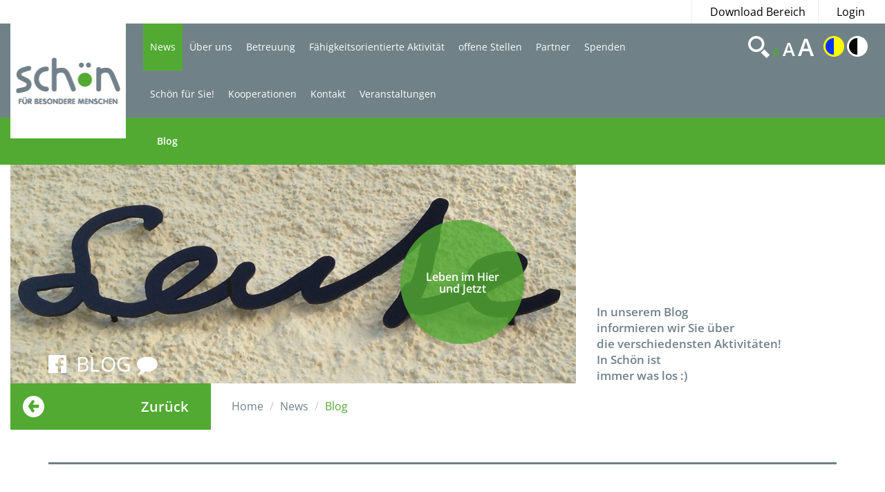

--- FILE ---
content_type: text/html;charset=utf-8
request_url: http://www.schoen-menschen.at/?seite=blog-blog-besondere&sprache=DE&inhaltID=3303
body_size: 18604
content:
<!DOCTYPE html>
<html lang="de">
<head>
	<meta charset="utf-8" />
	<meta http-equiv="X-UA-Compatible" content="IE=edge" />
	<meta name="viewport" content="width=device-width, initial-scale=1, maximum-scale=1, user-scalable=no" />
	<meta name="msvalidate.01" content="F85ECB464382CC9DCDF32F6167AF5562" />

	<!-- ######################################## -->
	<!--      website and content management      -->
	<!--  powered by syreta retail digitalization -->
	<!--          more info: www.syreta.com       -->
	<!-- ######################################## -->
	
	
	
	
	<link rel="stylesheet" href="https://maxcdn.bootstrapcdn.com/font-awesome/4.5.0/css/font-awesome.min.css">
    <link rel="stylesheet" href="/css/bootstrap.min.css">
    <link rel="stylesheet" href="/css/main.css?v=37">
    <link rel="stylesheet" href="/css/responsive.css?v=37">
    <link rel="stylesheet" href="/css/slick.css">
    <link rel="stylesheet" href="/fancybox/source/jquery.fancybox.css?v=1.0.1.0">

    <script src="https://ajax.googleapis.com/ajax/libs/jquery/2.1.4/jquery.min.js"></script>
	<script>window.jQuery || document.write('<script src="/js/vendor/jquery-2.1.4.min.js"><\/script>')</script>
	<script src="/js/vendor/bootstrap.min.js"></script>
	<script src="/js/plugins.js"></script>
	<script src="/js/main.js?v=37"></script>
	<script src="/js/vendor/slick.min.js"></script>
	<script src="/fancybox/lib/jquery.mousewheel-3.0.6.pack.js?v=1.0.1.0"></script>
	<script src="/fancybox/source/jquery.fancybox.pack.js?v=1.0.1.0"></script>
    <script src="/js/vendor/modernizr-2.8.3.min.js"></script>
    <script type="text/javascript" src="/js/jquery.highlight-3.js"></script>

    
			<link rel="stylesheet" href="/css/Besondere_Menschen/style_bereich_5.css?v=2">
			
	<title>News / Blog - Besondere Menschen</title>
	
	
	<link rel="shortcut icon" type="image/x-icon" href="/favicon5.ico" />
	<meta property="og:image" content="https://www.gsi-hartheim.at/upload/content/Schoen_für_bes_Menschen/Blog-Teaser-Bilder/Holzwerkstatt_Blog_Verweis.JPG" />
								</head>

<body data-contrast="" data-fontsizemultiplier="1">
<div id="global-wrapper">
	<div class="overlay">
	</div>
    <header id="header">
    	
 <nav id="topline" class="container-fluid">
	<ul>
		
		<li><a href="/?seite=download-besondere&amp;sprache=DE">Download Bereich</a></li>
		<li class="LoginOpen"><a href="#">Login</a></li>
		
	</ul>
</nav>
<div class="Login">
	<div class="LoginHead">
		<h3>Login</h3>
	</div>
	<div class="LoginInput">
		<div class="form-group LoginEmail">
			<input type="text" name="LoginEmail" id="LoginEmail" placeholder="E-Mail Addresse" class="input-lg form-control">
		</div>
		<div class="form-group LoginPasswort">
			<input type="text" name="LoginPasswort" id="LoginPasswort" placeholder="Passwort" class="input-lg form-control">
		</div>
		<div class="ForgetPassword">
			<a href="##">
				Passwort vergessen?
			</a>
		</div>
		<div class="LoginButton">
			<button type="submit" class="btn btn-SpendenGsi" id="submit-dyn-form">Einloggen<i class="fa fa-arrow-circle-o-right"></i></button>
		</div>
	</div>
</div>
<nav class="navbar">
	<div class="container-fluid">
		<!-- Brand and toggle get grouped for better mobile display -->
		<div class="navbar-header">
			<button type="button" class="navbar-toggle collapsed" data-toggle="collapse" data-target="#main-menu-collapse" aria-expanded="false">
				<span class="sr-only">Toggle navigation</span>
				<span class="icon-bar"></span>
				<span class="icon-bar"></span>
				<span class="icon-bar"></span>
			</button>
			
			<a class="navbar-brand" href="/index.cfm?seite=home-besondere&amp;sprache=DE"><img src="/images/Logos/Logo_5.png" width="167" height="166" alt=""/></a>
			
		</div>

		<!-- Collect the nav links, forms, and other content for toggling -->
		<div class="collapse navbar-collapse" id="main-menu-collapse">
		  
			
			<ul id="main-menu" class="nav navbar-nav col-md-8 col-sm-10">
				
					<li class="active">
						<a href="/index.cfm?seite=blog-besondere&amp;sprache=DE">News</a>
						<ul class="submenue"><li><a href="/index.cfm?seite=blog-blog-besondere&amp;sprache=DE">Blog</a></li></ul>
					</li>
				
					<li>
						<a href="/index.cfm?seite=ueber-uns-besondere&amp;sprache=DE">Über uns</a>
						<ul class="submenue"><li><a href="/index.cfm?seite=geschichte-besondere&amp;sprache=DE">Geschichte</a></li><li><a href="/index.cfm?seite=leitbild-besondere&amp;sprache=DE">Leitbild</a></li><li><a href="/index.cfm?seite=organigramm-besondere&amp;sprache=DE">Organigramm</a></li><li><a href="/index.cfm?seite=geschaeftsleitung-besondere&amp;sprache=DE">Teams und Geschäftsführung</a></li><li><a href="/index.cfm?seite=wohngruppen&amp;sprache=DE">Wohngemeinschaften</a></li><li><a href="/index.cfm?seite=gsi-besondere&amp;sprache=DE">GSI</a></li><li><a href="/index.cfm?seite=download-besondere&amp;sprache=DE">Downloads</a></li></ul>
					</li>
				
					<li>
						<a href="/index.cfm?seite=betreuung-besondere&amp;sprache=DE">Betreuung</a>
						<ul class="submenue"><li><a href="/index.cfm?seite=wohnen-besondere&amp;sprache=DE">Wohnen</a></li><li><a href="/index.cfm?seite=kurzzeitunterbringung-besondere&amp;sprache=DE">Kurzzeitwohnen</a></li><li><a href="/index.cfm?seite=faehigkeitsorientierte-aktivitaet-besondere&amp;sprache=DE">FOA</a></li><li><a href="/index.cfm?seite=mobile-begleitung-besondere&amp;sprache=DE">Mobile Begleitung</a></li></ul>
					</li>
				
					<li>
						<a href="/index.cfm?seite=faehigkeitsorientierte-aktivitaet&amp;sprache=DE">Fähigkeitsorientierte Aktivität</a>
						<ul class="submenue"><li><a href="/index.cfm?seite=tagesbetreuung&amp;sprache=DE">Tagesbetreuung</a></li><li><a href="/index.cfm?seite=werkstaetten&amp;sprache=DE">Werkstätten</a></li><li><a href="/index.cfm?seite=integrative-beschaeftigung&amp;sprache=DE">Integrative Beschäftigung</a></li><li><a href="/index.cfm?seite=kultur-kunst-besondere&amp;sprache=DE">Kunst</a></li></ul>
					</li>
				
					<li>
						<a href="/index.cfm?seite=personal-besondere&amp;sprache=DE">offene Stellen</a>
						<ul class="submenue"><li><a href="/index.cfm?seite=stellenangebote-besondere&amp;sprache=DE">Stellenangebote</a></li><li><a href="/index.cfm?seite=ehrenamt-besondere&amp;sprache=DE">Freiwillige</a></li><li><a href="/index.cfm?seite=zivildienst-besondere&amp;sprache=DE">Zivildienst</a></li><li><a href="/index.cfm?seite=fsj-volontariat-besondere&amp;sprache=DE">FSJ, FUJ, Volontariat, </a></li><li><a href="/index.cfm?seite=implacement-besondere&amp;sprache=DE">Implacement</a></li></ul>
					</li>
				
					<li>
						<a href="/index.cfm?seite=partner&amp;sprache=DE">Partner</a>
						<ul class="submenue"><li><a href="/index.cfm?seite=hoeller-gitter-langeneder-bau&amp;sprache=DE">Höller Gitter & Langeneder-Bau</a></li><li><a href="/index.cfm?seite=kirchdorfer-zementwerk-hofmann&amp;sprache=DE">Kirchdorfer Zementwerk Hofmann</a></li></ul>
					</li>
				
					<li>
						<a href="/index.cfm?seite=spenden-besondere&amp;sprache=DE">Spenden</a>
						<ul class="submenue"><li><a href="/index.cfm?seite=spendenprojekte-besonder&amp;sprache=DE">Spendenprojekte</a></li><li><a href="/index.cfm?seite=geld-spenden-besondere&amp;sprache=DE">Geld spenden</a></li><li><a href="/index.cfm?seite=sachspenden-besondere&amp;sprache=DE">Sponsoring</a></li><li><a href="/index.cfm?seite=legate-besondere&amp;sprache=DE">Legate</a></li><li><a href="/index.cfm?seite=spendenbericht-besondere&amp;sprache=DE">Spendenbericht 2024</a></li><li><a href="/index.cfm?seite=spendenabsetzbarkeit-neu4&amp;sprache=DE">Spendenabsetzbarkeit Regelung seit 2017</a></li></ul>
					</li>
				
					<li>
						<a href="/index.cfm?seite=gaeste-besondere&amp;sprache=DE">Schön für Sie!</a>
						<ul class="submenue"><li><a href="/index.cfm?seite=gastronomie-besondere&amp;sprache=DE">schön&gut Restaurant</a></li><li><a href="/index.cfm?seite=pflanzenhandel-besondere&amp;sprache=DE">schön&bunt Gärtnerei</a></li><li><a href="/index.cfm?seite=semminarraeume-besondere&amp;sprache=DE">Seminarräume</a></li><li><a href="/index.cfm?seite=freizeit-besondere&amp;sprache=DE">Minigolf und Camping</a></li><li><a href="/index.cfm?seite=lebensrad-besondere&amp;sprache=DE">Café Viele Leute</a></li><li><a href="/index.cfm?seite=schoen-auf-radio-b138&amp;sprache=DE">Schön auf Radio B138</a></li><li><a href="/index.cfm?seite=edition-kulturformen1&amp;sprache=DE">Edition KULTURFORMEN</a></li></ul>
					</li>
				
					<li>
						<a href="/index.cfm?seite=kooperationen-besondere&amp;sprache=DE">Kooperationen</a>
						<ul class="submenue"><li><a href="/index.cfm?seite=hartheim-handels-gmbh-besondere&amp;sprache=DE">Hartheim Handels GmbH</a></li><li><a href="/index.cfm?seite=kulturformen-besondere&amp;sprache=DE">Kulturformen</a></li></ul>
					</li>
				
					<li>
						<a href="/index.cfm?seite=kontakt-besondere&amp;sprache=DE">Kontakt</a>
						<ul class="submenue"><li><a href="/index.cfm?seite=kontakt-kontakt-besondere&amp;sprache=DE">Kontakt</a></li></ul>
					</li>
				
					<li>
						<a href="/index.cfm?seite=veranstaltungen&amp;sprache=DE">Veranstaltungen</a>
						<ul class="submenue"><li><a href="/index.cfm?seite=schoen-gut-kulinarien&amp;sprache=DE">schön&gut Kulinarien</a></li><li><a href="/index.cfm?seite=in-concert&amp;sprache=DE">im Café Viele Leute</a></li></ul>
					</li>
				
			</ul>
			<div class="navbar-right">
				<ul id="tech-menu">
					<li class="tm0"><a href="#"><img src="/images/tech-search-icn.svg" alt=""/></a></li>
					
					<li class="tm2 closeIco">
						<a class="active textSizeSwitch textSize0">A</a>
						<a class=" textSizeSwitch textSize1">A</a>
						<a class=" textSizeSwitch textSize2">A</a>
					</li>
					<li class="tm3 closeIco">
						<a class="activateContrast activateContrastBlue "><img src="/images/tech-gamma1-icn.png" width="30" height="30" alt=""/></a>
						<a class="activateContrast activateContrastBlack "><img src="/images/tech-gamma2-icn.png" width="30" height="30" alt=""/></a>
					</li>
					<li class="suche" style="display:none;">
					  	<form class="navbar-form navbar-left"  method="post" name="search" action="/index.cfm?seite=suchergebnisse-besondere">
							<div class="input-group gremmion">
								<input type="text" class="search_input form-control" id="input_searchfield" name="searchTerm" placeholder="SUCHE" value="">
							</div>
			   				<div class="input-group search-button">
								<button><span class="glyphicon glyphicon-chevron-right" aria-hidden="true"></span></button>
							</div>
						</form>
					</li>
				</ul>
			</div>
		</div><!-- /.navbar-collapse -->
	</div><!-- /.container-fluid -->
</nav>
    </header>
    
			<div id="top-block" class="container-fluid">
        			
	<div class="col-xs-12 no-padding-xs">
		<div class="row posRel">
		    <div class="col-lg-8 col-sm-9 tb-img">
		    	
		        	<div class="img-wrapper"><img src="/upload//content/Schoen_für_bes_Menschen/Header_Bilder/viele-leute.jpg" alt=""/></div>
		       	
		        	<div class="circle rechts hidden-xs">
			        	<h3><span>Leben im Hier<br>und Jetzt</span></h3>
			        </div>
		        
		        <ul class="ssocialicon hidden-xs">
			        <li><a href="https://www.facebook.com/Sch%C3%B6ngut-1624987561146313/" target="_blank"><i class="fa fa-facebook-official"></i></a></li> <li><a href="?seite=blog-blog-besondere" target ="_blank">BLOG <i class="fa fa-comment"></i></a></li>
		        </ul>
		    </div>
		    <div class="col-lg-4 col-sm-3 tb-text">
		        <p>In unserem Blog<br />
informieren wir Sie &uuml;ber<br />
die verschiedensten Aktivit&auml;ten!<br />
In Sch&ouml;n ist<br />
immer was los :)</p>

		    </div>
		</div>
	</div>

   			</div>
   			<div id="breadcrumbs-wrapper" class="container-fluid">
       			 
	<div class="row">
	    <div class="col-sm-3 zuruk-box">
	    	<a href="javascript:rergistergoback()">
	        	Zur&uuml;ck
	        </a>
	    </div>
	    <div class="col-sm-9">
	        <ol class="breadcrumb">
	        	
		        <li ><a href=" /?seite=home-besondere&amp;sprache=DE">Home</a></li>
		        
		        
		        		<li>News</li>
		        	
		        		<li class="active">Blog</li>
		        	
	        </ol>
	    </div>
	</div>

		    </div>
		 
			<section id="content" class="container">
					
			<div class="row">
				<div class="col-md-12 marginBottom">
						<div class="bg-success Commentgood">
							<p>Wir bedanken uns f&uuml;r Ihr Interesse an unserer Arbeit f&uuml;r und mit Menschen mit Beeintr&auml;chtigung und Ihren Kommentar. Im Sinne eines wertsch&auml;tzenden Miteinanders wird der Kommentar vor der Ver&ouml;ffentlichung gepr&uuml;ft, ob dieser Schm&auml;hungen, unrichtige Behauptungen bzw. strafrechtlich relevante Aussagen enth&auml;lt.</p><p>&nbsp;</p><p>Wir bitten Sie daher um Verst&auml;ndnis, dass Ihr Kommentar zeitverz&ouml;gert publiziert wird.&nbsp;</p>
						</div>
						<div class="alert alert-danger CommentError">
							Captcha falsch!
						</div>
						

							<h4 class="marginBottom borderTop"></h4>
							
							<h3 class="specialcolor marginBottomSmall">Sieben in einem Schuhlöffel<h3>
							<h5>Schön für besondere Menschen</h5>
							<p class="NewszusatzInfo">Dieser Beitrag wurde 
									am <span>02.05.2023</span>
								 

								verfasst</p>
							<div class="row">
								<div class="col-md-12">
									
												<img src="/upload//content/Schoen_für_bes_Menschen/Blog-Galerie-Bilder/Fotocollage_Holzwerkstatt_2023_03_2023.jpg" class="img-responsive">
											
								</div>
								<div class="col-md-12 newsInhaltText">
									<div class="besuchborderBottom paddingBottom">
									<p>In der Holzwerkstatt von Sch&ouml;n stellen Kund*innen gemeinsam mit und unter Anleitung unserer fachkundigen Betreuer*innen hochwertige Produkte her. Unter anderem zum Beispiel einen Schuhl&ouml;ffel &ndash; in verschiedenen Holzoberfl&auml;chen-Ausf&uuml;hrungen, je nach Geschmack in hellerem oder dunklerem Holz. Dieser ist ein Accessoire f&uuml;r&acute;s ganze Leben &ndash; etwas von Dauer und mit Nachhaltigkeit.<br />
Die sch&ouml;nen Schuhl&ouml;ffel werden in vielen einzelnen Arbeitsschritten und mit Perfektion gefertigt. Alle diese Schritte k&ouml;nnen gemeinsam ausgef&uuml;hrt werden und so manche unserer Kund*innen sind dabei Spezialisten f&uuml;r einzelne T&auml;tigkeiten. Jakob P. und Andreas K. zum Beispiel sind Profis in ihren Bereichen. Die aus 7 (!) aufeinandergeleimten Schichten bestehenden Schuhl&ouml;ffel m&uuml;ssen geschliffen und am Ende auch ge&ouml;lt werden, bis sie &ndash; sorgsam versehen mit einem Sch&ouml;n-Branding &ndash; schlie&szlig;lich in den Verkauf gelangen.<br />
Aber auch Schindeld&auml;cher f&uuml;r Holzvogelh&auml;user, Holzeier, liebevoll mit dem Brennstift verzierte (auch pers&ouml;nlich gewidmete) Holzkisten, Kleiderhaken oder Schneidbretter werden in &quot;der Holz&quot;, wie Sch&ouml;ner*innen das ganz l&auml;ssig ausdr&uuml;cken, hergestellt. Nie geht es dabei um gro&szlig;e St&uuml;ckzahlen &ndash; gefertigt wird, was durch unsere Kund*innen gut machbar ist!<br />
Wo uns wann Sie unsere Werkstattprodukte erstehen k&ouml;nnen? Zum Beispiel bei Veranstaltungen wie dem Fr&uuml;hlings- oder dem Adventmarkt und dazwischen auch in der neuen Sch&ouml;n-Greisslerei, dem &quot;Kreisel&quot; &ndash; wenn Sie zu einer kulinarischen Veranstaltung in unserem Haus zu Gast sind.<br />
&nbsp;</p>

									<div class="row">
										<div class="col-md-12">
											
										</div>
									</div>
								</div>
							</div>
						
					</div>
				</div>
			</div>
			
		
			</section>
		

    <footer id="footer">
    	<div class="container">
	<div class="row">
	    <div class="col-lg-10 col-lg-offset-1 col-sm-12">
	        <div class="row">
		        <div class="col-sm-4">
			        <h3>GSI Gruppe</h3>
			        
						<ul class="footer-links">
							<li><a href="/index.cfm?seite=home-gsi&amp;sprache=DE">GSI</a></li>
							
							<li><a href="/index.cfm?seite=home-immobilien&amp;sprache=DE">GSI Immobilien</a></li>
							<li><a href="/index.cfm?seite=home-institut&amp;sprache=DE">Institut Hartheim</a></li>
							<li><a href="/index.cfm?seite=home-handel&amp;sprache=DE">Hartheim Handel</a></li>
							<li><a href="/index.cfm?seite=home-besondere&amp;sprache=DE">Sch&ouml;n f&uuml;r besondere Menschen</a></li>
							
							<li><a href="/index.cfm?seite=home-sozial&amp;sprache=DE">Noah Sozialbetriebe</a></li>
							<li><a href="/index.cfm?seite=home-kulturformen&amp;sprache=DE">Kulturformen</a></li>  
						</ul>
			    	
		        </div>
		        <div class="col-sm-4">
			        <h3>Wichtige Links</h3>
			        
						<ul class="footer-links">
							<li><a href="/index.cfm?seite=leitbild-besondere">Über uns</a></li> <li><a href="/index.cfm?seite=betreuung-besondere">Betreuung</a></li> <li><a href="/index.cfm?seite=personal-besondere">Karriere</a></li> <li><a href="/index.cfm?seite=spenden-besondere">Spenden</a></li> <li><a href="/index.cfm?seite=blog-besondere">Blog</a></li> <li><a href="/index.cfm?seite=kooperationen-besondere">Kooperationen</a></li> <li><a href="/index.cfm?seite=kontakt-kontakt-besondere">Kontakt</a></li> <li><a href="/index.cfm?seite=impressum-besondere">Impressum</a></li> <li><a href="/index.cfm?seite=hinweisgeberschutz1">Hinweisgeberschutz</a></li>
							<li><a href="/index.cfm?seite=datenschutz&sprache=DE">Datenschutz</a></li>
						</ul>
			        
		        </div>
		        
					<div class="col-sm-4">
						<h3>Folgen Sie uns auf:</h3>
						 
							<ul class="soc-links">
								<li><a href="https://www.facebook.com/Sch%C3%B6ngut-1624987561146313/" target="_blank"><img src="/images/social-fb-icn.svg" width="30" height="30" alt=""/></a></li> <li><a href="?seite=blog-blog-besondere" target="_blank">Blog</a></li>
							</ul>
						
						<p>
							Schön für besondere Menschen gemeinnützige GmbH<br> Schön 60<br> 4563 Micheldorf<br> T. +43 7582 609 17<br> F. +43 7582 609 17 - 4<br> E. <a href="mailto:zentrale@schoen-menschen.at">zentrale@schoen-menschen.at</a>
						</p>
					</div>
		        
	        </div>
	    </div>
	</div>
</div>
    </footer>
    
</div>

	

	

	
</body>
</html>


--- FILE ---
content_type: text/css
request_url: http://www.schoen-menschen.at/css/Besondere_Menschen/style_bereich_5.css?v=2
body_size: 3009
content:
/*farbe = #52AA33*/

.ProjektFilterHeadline.open{background-color: #52AA33!important;}
.ProjektFilter .ProjektFilterHeadline{color: #52AA33;}
.highlight{background-color: #52AA33;}
.OrganiButton{background-color:#52AA33;}
.slick-center .Ornext{color: #52AA33;}
.monate a.active .monatseintrage{color:#52AA33;}
.jahreintrag.active{background-color:#52AA33!important;}
.jahreintrag{color:#52AA33!important;}
.fancybox-close:after{color: #52AA33!important;}
.fancybox-next span:after{color: #52AA33!important;}
.fancybox-prev span:after{color: #52AA33!important;}
.contacts-icn-block li{background-color: #52AA33!important;}
.betrag.active input{border-color:#52AA33!important;}
.spendenroundbox.open{background-color: #52AA33!important;}
.form-control.ProjektWahl:focus{border-color: #52AA33!important; color: #52AA33!important;}
.btn.btn-SpendenGsi{background-color:#52AA33!important;}
.form-control.special:focus{border-color:#52AA33!important;}
.betrag.active {color: #52AA33!important;}
.betrag.active .spendenkreis .fa.fa-circle{color: #52AA33!important;}
.Headopen{background-color: #52AA33!important;}
.moreArtikel{background-color:#52AA33!important;}
.linktomore{color: #52AA33!important;}
.Link a {color: #52AA33!important;}
.slick-dots li.slick-active button:before{color:#52AA33!important;}
.sliderinfo .bigBottomButton{background-color: #52AA33!important;}
.specialcolor,.specialcolor a{color:#52AA33!important;}
.zuruk-box a {background: #52AA33 url("/images/back-icn.svg") no-repeat 18px 50%;}
.breadcrumb .active {color: #52AA33!important;}
#tech-menu .tm2 a.active {color: #52AA33!important;}
/*#main-menu>li:hover>a {background-color: #52AA33!important;}*/
#main-menu>li.active>a,
#main-menu>li.hover>a {
    background-color: #52AA33!important;
}
#header .navbar {border-color: #52AA33!important;}
.contactMP{background-color: #52AA33!important;}
.roundtext{background-color: rgba(82,170,51,0.8)!important;}
#top-block .tb-img .circle{background-color: rgba(82,170,51,0.8)!important;}
body {background: url("/images/backgroundFooter/Besondere_Menschen_5.jpg") no-repeat right bottom}
.betreuungBorder{border:2px solid #52AA33!important;}
/*#top-block .tb-img h3{background-color: rgba(82,170,51,0.63);}*/
.keinBild{background-color: #52AA33;}
.slick-center .Orprev, 
.slick-center .Ornext{color:#52AA33;}
.gesamtradio.active:before{background-color: #52AA33; border-color:  #52AA33;}
.ProjektSpendButton{background-color:#52AA33;}
@media(max-width:767px){
.backgroundBetreuung {background-color: rgba(82,170,51,0.8);}
}
.tooltip-inner {background-color: #52AA33!important;}
.tooltip-arrow {border-top-color: #52AA33!important;}

/*cookies*/
#cooky-policy {
	background-color: rgba(82,170,51,0.9);
	color: #fff;
}

.karriere .entryRow .entry .content .mid {
	background-color: #52AA33;
}
.karriere .entryRow .entry .content .bottom {
	background-color: #52AA33;
}
.karriereDetail .benefits .box {
	background-color: #52AA33;
}

--- FILE ---
content_type: image/svg+xml
request_url: http://www.schoen-menschen.at/images/social-fb-icn.svg
body_size: 1299
content:
<?xml version="1.0" encoding="utf-8"?>
<!-- Generator: Adobe Illustrator 15.0.0, SVG Export Plug-In . SVG Version: 6.00 Build 0)  -->
<!DOCTYPE svg PUBLIC "-//W3C//DTD SVG 1.1//EN" "http://www.w3.org/Graphics/SVG/1.1/DTD/svg11.dtd">
<svg version="1.1" id="Layer_1" xmlns="http://www.w3.org/2000/svg" xmlns:xlink="http://www.w3.org/1999/xlink" x="0px" y="0px"
	 width="512px" height="512px" viewBox="0 0 512 512" enable-background="new 0 0 512 512" xml:space="preserve">
<path fill="#FFFFFF" d="M500,0H12C5.373,0,0,5.388,0,12.035v487.93C0,506.612,5.373,512,12,512h226.081
	c-0.594-78.599,0.059-157.238-0.329-235.849c-15.965-0.166-31.94,0.115-47.904-0.134c0.061-26.646,0.021-53.29,0.03-79.927
	c15.954-0.195,31.919,0.042,47.875-0.113c0.485-25.904-0.486-51.837,0.505-77.718c1.6-20.497,9.411-41.146,24.737-55.305
	c18.543-17.658,44.921-23.622,69.802-24.364c26.315-0.237,52.621-0.093,78.936-0.083c0.104,27.76,0.113,55.531-0.01,83.291
	c-17.007-0.03-34.025,0.042-51.031-0.03c-10.783-0.672-21.858,7.502-23.818,18.193c-0.258,18.576-0.093,37.161-0.083,55.737
	c24.943,0.103,49.887-0.03,74.829,0.063c-1.826,26.871-5.16,53.621-9.07,80.267c-22.032,0.206-44.076-0.021-66.108,0.114
	c-0.194,78.62,0.096,157.239-0.151,235.858H500c6.627,0,12-5.389,12-12.035V12.035C512,5.388,506.627,0,500,0z"/>
</svg>
